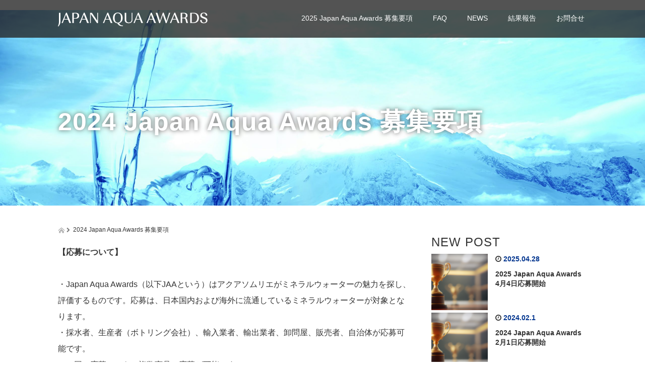

--- FILE ---
content_type: text/html; charset=UTF-8
request_url: https://wp.japanaquaawards.com/2024-japan-aqua-awards/
body_size: 59696
content:
<!DOCTYPE html>
<html lang="ja">
<head>
  <meta charset="UTF-8">
  <meta name="viewport" content="width=device-width">
  <meta http-equiv="X-UA-Compatible" content="IE=edge">
  <meta name="format-detection" content="telephone=no">

  <title>2024 Japan Aqua Awards 募集要項 | Japan Aqua Awards</title>
  <meta name="description" content="【応募について】・Japan Aqua Awards（以下JAAという）はアクアソムリエがミネラルウォーターの魅力を探し、評価するものです。応募は、日本国内および海外に流通しているミネラルウォーターが対象となります。">

  
  <link rel="profile" href="http://gmpg.org/xfn/11">
  <link rel="pingback" href="https://wp.japanaquaawards.com/wp/xmlrpc.php">
	
    <meta name='robots' content='max-image-preview:large' />
<link rel='dns-prefetch' href='//ajax.googleapis.com' />
<link rel="alternate" type="application/rss+xml" title="Japan Aqua Awards &raquo; フィード" href="https://wp.japanaquaawards.com/feed/" />
<link rel="alternate" type="application/rss+xml" title="Japan Aqua Awards &raquo; コメントフィード" href="https://wp.japanaquaawards.com/comments/feed/" />
<link rel="alternate" title="oEmbed (JSON)" type="application/json+oembed" href="https://wp.japanaquaawards.com/wp-json/oembed/1.0/embed?url=https%3A%2F%2Fwp.japanaquaawards.com%2F2024-japan-aqua-awards%2F" />
<link rel="alternate" title="oEmbed (XML)" type="text/xml+oembed" href="https://wp.japanaquaawards.com/wp-json/oembed/1.0/embed?url=https%3A%2F%2Fwp.japanaquaawards.com%2F2024-japan-aqua-awards%2F&#038;format=xml" />
<style id='wp-img-auto-sizes-contain-inline-css' type='text/css'>
img:is([sizes=auto i],[sizes^="auto," i]){contain-intrinsic-size:3000px 1500px}
/*# sourceURL=wp-img-auto-sizes-contain-inline-css */
</style>
<style id='wp-emoji-styles-inline-css' type='text/css'>

	img.wp-smiley, img.emoji {
		display: inline !important;
		border: none !important;
		box-shadow: none !important;
		height: 1em !important;
		width: 1em !important;
		margin: 0 0.07em !important;
		vertical-align: -0.1em !important;
		background: none !important;
		padding: 0 !important;
	}
/*# sourceURL=wp-emoji-styles-inline-css */
</style>
<style id='wp-block-library-inline-css' type='text/css'>
:root{--wp-block-synced-color:#7a00df;--wp-block-synced-color--rgb:122,0,223;--wp-bound-block-color:var(--wp-block-synced-color);--wp-editor-canvas-background:#ddd;--wp-admin-theme-color:#007cba;--wp-admin-theme-color--rgb:0,124,186;--wp-admin-theme-color-darker-10:#006ba1;--wp-admin-theme-color-darker-10--rgb:0,107,160.5;--wp-admin-theme-color-darker-20:#005a87;--wp-admin-theme-color-darker-20--rgb:0,90,135;--wp-admin-border-width-focus:2px}@media (min-resolution:192dpi){:root{--wp-admin-border-width-focus:1.5px}}.wp-element-button{cursor:pointer}:root .has-very-light-gray-background-color{background-color:#eee}:root .has-very-dark-gray-background-color{background-color:#313131}:root .has-very-light-gray-color{color:#eee}:root .has-very-dark-gray-color{color:#313131}:root .has-vivid-green-cyan-to-vivid-cyan-blue-gradient-background{background:linear-gradient(135deg,#00d084,#0693e3)}:root .has-purple-crush-gradient-background{background:linear-gradient(135deg,#34e2e4,#4721fb 50%,#ab1dfe)}:root .has-hazy-dawn-gradient-background{background:linear-gradient(135deg,#faaca8,#dad0ec)}:root .has-subdued-olive-gradient-background{background:linear-gradient(135deg,#fafae1,#67a671)}:root .has-atomic-cream-gradient-background{background:linear-gradient(135deg,#fdd79a,#004a59)}:root .has-nightshade-gradient-background{background:linear-gradient(135deg,#330968,#31cdcf)}:root .has-midnight-gradient-background{background:linear-gradient(135deg,#020381,#2874fc)}:root{--wp--preset--font-size--normal:16px;--wp--preset--font-size--huge:42px}.has-regular-font-size{font-size:1em}.has-larger-font-size{font-size:2.625em}.has-normal-font-size{font-size:var(--wp--preset--font-size--normal)}.has-huge-font-size{font-size:var(--wp--preset--font-size--huge)}.has-text-align-center{text-align:center}.has-text-align-left{text-align:left}.has-text-align-right{text-align:right}.has-fit-text{white-space:nowrap!important}#end-resizable-editor-section{display:none}.aligncenter{clear:both}.items-justified-left{justify-content:flex-start}.items-justified-center{justify-content:center}.items-justified-right{justify-content:flex-end}.items-justified-space-between{justify-content:space-between}.screen-reader-text{border:0;clip-path:inset(50%);height:1px;margin:-1px;overflow:hidden;padding:0;position:absolute;width:1px;word-wrap:normal!important}.screen-reader-text:focus{background-color:#ddd;clip-path:none;color:#444;display:block;font-size:1em;height:auto;left:5px;line-height:normal;padding:15px 23px 14px;text-decoration:none;top:5px;width:auto;z-index:100000}html :where(.has-border-color){border-style:solid}html :where([style*=border-top-color]){border-top-style:solid}html :where([style*=border-right-color]){border-right-style:solid}html :where([style*=border-bottom-color]){border-bottom-style:solid}html :where([style*=border-left-color]){border-left-style:solid}html :where([style*=border-width]){border-style:solid}html :where([style*=border-top-width]){border-top-style:solid}html :where([style*=border-right-width]){border-right-style:solid}html :where([style*=border-bottom-width]){border-bottom-style:solid}html :where([style*=border-left-width]){border-left-style:solid}html :where(img[class*=wp-image-]){height:auto;max-width:100%}:where(figure){margin:0 0 1em}html :where(.is-position-sticky){--wp-admin--admin-bar--position-offset:var(--wp-admin--admin-bar--height,0px)}@media screen and (max-width:600px){html :where(.is-position-sticky){--wp-admin--admin-bar--position-offset:0px}}

/*# sourceURL=wp-block-library-inline-css */
</style><style id='wp-block-button-inline-css' type='text/css'>
.wp-block-button__link{align-content:center;box-sizing:border-box;cursor:pointer;display:inline-block;height:100%;text-align:center;word-break:break-word}.wp-block-button__link.aligncenter{text-align:center}.wp-block-button__link.alignright{text-align:right}:where(.wp-block-button__link){border-radius:9999px;box-shadow:none;padding:calc(.667em + 2px) calc(1.333em + 2px);text-decoration:none}.wp-block-button[style*=text-decoration] .wp-block-button__link{text-decoration:inherit}.wp-block-buttons>.wp-block-button.has-custom-width{max-width:none}.wp-block-buttons>.wp-block-button.has-custom-width .wp-block-button__link{width:100%}.wp-block-buttons>.wp-block-button.has-custom-font-size .wp-block-button__link{font-size:inherit}.wp-block-buttons>.wp-block-button.wp-block-button__width-25{width:calc(25% - var(--wp--style--block-gap, .5em)*.75)}.wp-block-buttons>.wp-block-button.wp-block-button__width-50{width:calc(50% - var(--wp--style--block-gap, .5em)*.5)}.wp-block-buttons>.wp-block-button.wp-block-button__width-75{width:calc(75% - var(--wp--style--block-gap, .5em)*.25)}.wp-block-buttons>.wp-block-button.wp-block-button__width-100{flex-basis:100%;width:100%}.wp-block-buttons.is-vertical>.wp-block-button.wp-block-button__width-25{width:25%}.wp-block-buttons.is-vertical>.wp-block-button.wp-block-button__width-50{width:50%}.wp-block-buttons.is-vertical>.wp-block-button.wp-block-button__width-75{width:75%}.wp-block-button.is-style-squared,.wp-block-button__link.wp-block-button.is-style-squared{border-radius:0}.wp-block-button.no-border-radius,.wp-block-button__link.no-border-radius{border-radius:0!important}:root :where(.wp-block-button .wp-block-button__link.is-style-outline),:root :where(.wp-block-button.is-style-outline>.wp-block-button__link){border:2px solid;padding:.667em 1.333em}:root :where(.wp-block-button .wp-block-button__link.is-style-outline:not(.has-text-color)),:root :where(.wp-block-button.is-style-outline>.wp-block-button__link:not(.has-text-color)){color:currentColor}:root :where(.wp-block-button .wp-block-button__link.is-style-outline:not(.has-background)),:root :where(.wp-block-button.is-style-outline>.wp-block-button__link:not(.has-background)){background-color:initial;background-image:none}
/*# sourceURL=https://wp.japanaquaawards.com/wp/wp-includes/blocks/button/style.min.css */
</style>
<style id='wp-block-list-inline-css' type='text/css'>
ol,ul{box-sizing:border-box}:root :where(.wp-block-list.has-background){padding:1.25em 2.375em}
/*# sourceURL=https://wp.japanaquaawards.com/wp/wp-includes/blocks/list/style.min.css */
</style>
<style id='wp-block-buttons-inline-css' type='text/css'>
.wp-block-buttons{box-sizing:border-box}.wp-block-buttons.is-vertical{flex-direction:column}.wp-block-buttons.is-vertical>.wp-block-button:last-child{margin-bottom:0}.wp-block-buttons>.wp-block-button{display:inline-block;margin:0}.wp-block-buttons.is-content-justification-left{justify-content:flex-start}.wp-block-buttons.is-content-justification-left.is-vertical{align-items:flex-start}.wp-block-buttons.is-content-justification-center{justify-content:center}.wp-block-buttons.is-content-justification-center.is-vertical{align-items:center}.wp-block-buttons.is-content-justification-right{justify-content:flex-end}.wp-block-buttons.is-content-justification-right.is-vertical{align-items:flex-end}.wp-block-buttons.is-content-justification-space-between{justify-content:space-between}.wp-block-buttons.aligncenter{text-align:center}.wp-block-buttons:not(.is-content-justification-space-between,.is-content-justification-right,.is-content-justification-left,.is-content-justification-center) .wp-block-button.aligncenter{margin-left:auto;margin-right:auto;width:100%}.wp-block-buttons[style*=text-decoration] .wp-block-button,.wp-block-buttons[style*=text-decoration] .wp-block-button__link{text-decoration:inherit}.wp-block-buttons.has-custom-font-size .wp-block-button__link{font-size:inherit}.wp-block-buttons .wp-block-button__link{width:100%}.wp-block-button.aligncenter{text-align:center}
/*# sourceURL=https://wp.japanaquaawards.com/wp/wp-includes/blocks/buttons/style.min.css */
</style>
<style id='wp-block-paragraph-inline-css' type='text/css'>
.is-small-text{font-size:.875em}.is-regular-text{font-size:1em}.is-large-text{font-size:2.25em}.is-larger-text{font-size:3em}.has-drop-cap:not(:focus):first-letter{float:left;font-size:8.4em;font-style:normal;font-weight:100;line-height:.68;margin:.05em .1em 0 0;text-transform:uppercase}body.rtl .has-drop-cap:not(:focus):first-letter{float:none;margin-left:.1em}p.has-drop-cap.has-background{overflow:hidden}:root :where(p.has-background){padding:1.25em 2.375em}:where(p.has-text-color:not(.has-link-color)) a{color:inherit}p.has-text-align-left[style*="writing-mode:vertical-lr"],p.has-text-align-right[style*="writing-mode:vertical-rl"]{rotate:180deg}
/*# sourceURL=https://wp.japanaquaawards.com/wp/wp-includes/blocks/paragraph/style.min.css */
</style>
<style id='global-styles-inline-css' type='text/css'>
:root{--wp--preset--aspect-ratio--square: 1;--wp--preset--aspect-ratio--4-3: 4/3;--wp--preset--aspect-ratio--3-4: 3/4;--wp--preset--aspect-ratio--3-2: 3/2;--wp--preset--aspect-ratio--2-3: 2/3;--wp--preset--aspect-ratio--16-9: 16/9;--wp--preset--aspect-ratio--9-16: 9/16;--wp--preset--color--black: #000000;--wp--preset--color--cyan-bluish-gray: #abb8c3;--wp--preset--color--white: #ffffff;--wp--preset--color--pale-pink: #f78da7;--wp--preset--color--vivid-red: #cf2e2e;--wp--preset--color--luminous-vivid-orange: #ff6900;--wp--preset--color--luminous-vivid-amber: #fcb900;--wp--preset--color--light-green-cyan: #7bdcb5;--wp--preset--color--vivid-green-cyan: #00d084;--wp--preset--color--pale-cyan-blue: #8ed1fc;--wp--preset--color--vivid-cyan-blue: #0693e3;--wp--preset--color--vivid-purple: #9b51e0;--wp--preset--gradient--vivid-cyan-blue-to-vivid-purple: linear-gradient(135deg,rgb(6,147,227) 0%,rgb(155,81,224) 100%);--wp--preset--gradient--light-green-cyan-to-vivid-green-cyan: linear-gradient(135deg,rgb(122,220,180) 0%,rgb(0,208,130) 100%);--wp--preset--gradient--luminous-vivid-amber-to-luminous-vivid-orange: linear-gradient(135deg,rgb(252,185,0) 0%,rgb(255,105,0) 100%);--wp--preset--gradient--luminous-vivid-orange-to-vivid-red: linear-gradient(135deg,rgb(255,105,0) 0%,rgb(207,46,46) 100%);--wp--preset--gradient--very-light-gray-to-cyan-bluish-gray: linear-gradient(135deg,rgb(238,238,238) 0%,rgb(169,184,195) 100%);--wp--preset--gradient--cool-to-warm-spectrum: linear-gradient(135deg,rgb(74,234,220) 0%,rgb(151,120,209) 20%,rgb(207,42,186) 40%,rgb(238,44,130) 60%,rgb(251,105,98) 80%,rgb(254,248,76) 100%);--wp--preset--gradient--blush-light-purple: linear-gradient(135deg,rgb(255,206,236) 0%,rgb(152,150,240) 100%);--wp--preset--gradient--blush-bordeaux: linear-gradient(135deg,rgb(254,205,165) 0%,rgb(254,45,45) 50%,rgb(107,0,62) 100%);--wp--preset--gradient--luminous-dusk: linear-gradient(135deg,rgb(255,203,112) 0%,rgb(199,81,192) 50%,rgb(65,88,208) 100%);--wp--preset--gradient--pale-ocean: linear-gradient(135deg,rgb(255,245,203) 0%,rgb(182,227,212) 50%,rgb(51,167,181) 100%);--wp--preset--gradient--electric-grass: linear-gradient(135deg,rgb(202,248,128) 0%,rgb(113,206,126) 100%);--wp--preset--gradient--midnight: linear-gradient(135deg,rgb(2,3,129) 0%,rgb(40,116,252) 100%);--wp--preset--font-size--small: 13px;--wp--preset--font-size--medium: 20px;--wp--preset--font-size--large: 36px;--wp--preset--font-size--x-large: 42px;--wp--preset--spacing--20: 0.44rem;--wp--preset--spacing--30: 0.67rem;--wp--preset--spacing--40: 1rem;--wp--preset--spacing--50: 1.5rem;--wp--preset--spacing--60: 2.25rem;--wp--preset--spacing--70: 3.38rem;--wp--preset--spacing--80: 5.06rem;--wp--preset--shadow--natural: 6px 6px 9px rgba(0, 0, 0, 0.2);--wp--preset--shadow--deep: 12px 12px 50px rgba(0, 0, 0, 0.4);--wp--preset--shadow--sharp: 6px 6px 0px rgba(0, 0, 0, 0.2);--wp--preset--shadow--outlined: 6px 6px 0px -3px rgb(255, 255, 255), 6px 6px rgb(0, 0, 0);--wp--preset--shadow--crisp: 6px 6px 0px rgb(0, 0, 0);}:where(.is-layout-flex){gap: 0.5em;}:where(.is-layout-grid){gap: 0.5em;}body .is-layout-flex{display: flex;}.is-layout-flex{flex-wrap: wrap;align-items: center;}.is-layout-flex > :is(*, div){margin: 0;}body .is-layout-grid{display: grid;}.is-layout-grid > :is(*, div){margin: 0;}:where(.wp-block-columns.is-layout-flex){gap: 2em;}:where(.wp-block-columns.is-layout-grid){gap: 2em;}:where(.wp-block-post-template.is-layout-flex){gap: 1.25em;}:where(.wp-block-post-template.is-layout-grid){gap: 1.25em;}.has-black-color{color: var(--wp--preset--color--black) !important;}.has-cyan-bluish-gray-color{color: var(--wp--preset--color--cyan-bluish-gray) !important;}.has-white-color{color: var(--wp--preset--color--white) !important;}.has-pale-pink-color{color: var(--wp--preset--color--pale-pink) !important;}.has-vivid-red-color{color: var(--wp--preset--color--vivid-red) !important;}.has-luminous-vivid-orange-color{color: var(--wp--preset--color--luminous-vivid-orange) !important;}.has-luminous-vivid-amber-color{color: var(--wp--preset--color--luminous-vivid-amber) !important;}.has-light-green-cyan-color{color: var(--wp--preset--color--light-green-cyan) !important;}.has-vivid-green-cyan-color{color: var(--wp--preset--color--vivid-green-cyan) !important;}.has-pale-cyan-blue-color{color: var(--wp--preset--color--pale-cyan-blue) !important;}.has-vivid-cyan-blue-color{color: var(--wp--preset--color--vivid-cyan-blue) !important;}.has-vivid-purple-color{color: var(--wp--preset--color--vivid-purple) !important;}.has-black-background-color{background-color: var(--wp--preset--color--black) !important;}.has-cyan-bluish-gray-background-color{background-color: var(--wp--preset--color--cyan-bluish-gray) !important;}.has-white-background-color{background-color: var(--wp--preset--color--white) !important;}.has-pale-pink-background-color{background-color: var(--wp--preset--color--pale-pink) !important;}.has-vivid-red-background-color{background-color: var(--wp--preset--color--vivid-red) !important;}.has-luminous-vivid-orange-background-color{background-color: var(--wp--preset--color--luminous-vivid-orange) !important;}.has-luminous-vivid-amber-background-color{background-color: var(--wp--preset--color--luminous-vivid-amber) !important;}.has-light-green-cyan-background-color{background-color: var(--wp--preset--color--light-green-cyan) !important;}.has-vivid-green-cyan-background-color{background-color: var(--wp--preset--color--vivid-green-cyan) !important;}.has-pale-cyan-blue-background-color{background-color: var(--wp--preset--color--pale-cyan-blue) !important;}.has-vivid-cyan-blue-background-color{background-color: var(--wp--preset--color--vivid-cyan-blue) !important;}.has-vivid-purple-background-color{background-color: var(--wp--preset--color--vivid-purple) !important;}.has-black-border-color{border-color: var(--wp--preset--color--black) !important;}.has-cyan-bluish-gray-border-color{border-color: var(--wp--preset--color--cyan-bluish-gray) !important;}.has-white-border-color{border-color: var(--wp--preset--color--white) !important;}.has-pale-pink-border-color{border-color: var(--wp--preset--color--pale-pink) !important;}.has-vivid-red-border-color{border-color: var(--wp--preset--color--vivid-red) !important;}.has-luminous-vivid-orange-border-color{border-color: var(--wp--preset--color--luminous-vivid-orange) !important;}.has-luminous-vivid-amber-border-color{border-color: var(--wp--preset--color--luminous-vivid-amber) !important;}.has-light-green-cyan-border-color{border-color: var(--wp--preset--color--light-green-cyan) !important;}.has-vivid-green-cyan-border-color{border-color: var(--wp--preset--color--vivid-green-cyan) !important;}.has-pale-cyan-blue-border-color{border-color: var(--wp--preset--color--pale-cyan-blue) !important;}.has-vivid-cyan-blue-border-color{border-color: var(--wp--preset--color--vivid-cyan-blue) !important;}.has-vivid-purple-border-color{border-color: var(--wp--preset--color--vivid-purple) !important;}.has-vivid-cyan-blue-to-vivid-purple-gradient-background{background: var(--wp--preset--gradient--vivid-cyan-blue-to-vivid-purple) !important;}.has-light-green-cyan-to-vivid-green-cyan-gradient-background{background: var(--wp--preset--gradient--light-green-cyan-to-vivid-green-cyan) !important;}.has-luminous-vivid-amber-to-luminous-vivid-orange-gradient-background{background: var(--wp--preset--gradient--luminous-vivid-amber-to-luminous-vivid-orange) !important;}.has-luminous-vivid-orange-to-vivid-red-gradient-background{background: var(--wp--preset--gradient--luminous-vivid-orange-to-vivid-red) !important;}.has-very-light-gray-to-cyan-bluish-gray-gradient-background{background: var(--wp--preset--gradient--very-light-gray-to-cyan-bluish-gray) !important;}.has-cool-to-warm-spectrum-gradient-background{background: var(--wp--preset--gradient--cool-to-warm-spectrum) !important;}.has-blush-light-purple-gradient-background{background: var(--wp--preset--gradient--blush-light-purple) !important;}.has-blush-bordeaux-gradient-background{background: var(--wp--preset--gradient--blush-bordeaux) !important;}.has-luminous-dusk-gradient-background{background: var(--wp--preset--gradient--luminous-dusk) !important;}.has-pale-ocean-gradient-background{background: var(--wp--preset--gradient--pale-ocean) !important;}.has-electric-grass-gradient-background{background: var(--wp--preset--gradient--electric-grass) !important;}.has-midnight-gradient-background{background: var(--wp--preset--gradient--midnight) !important;}.has-small-font-size{font-size: var(--wp--preset--font-size--small) !important;}.has-medium-font-size{font-size: var(--wp--preset--font-size--medium) !important;}.has-large-font-size{font-size: var(--wp--preset--font-size--large) !important;}.has-x-large-font-size{font-size: var(--wp--preset--font-size--x-large) !important;}
/*# sourceURL=global-styles-inline-css */
</style>
<style id='core-block-supports-inline-css' type='text/css'>
.wp-container-core-buttons-is-layout-16018d1d{justify-content:center;}
/*# sourceURL=core-block-supports-inline-css */
</style>

<style id='classic-theme-styles-inline-css' type='text/css'>
/*! This file is auto-generated */
.wp-block-button__link{color:#fff;background-color:#32373c;border-radius:9999px;box-shadow:none;text-decoration:none;padding:calc(.667em + 2px) calc(1.333em + 2px);font-size:1.125em}.wp-block-file__button{background:#32373c;color:#fff;text-decoration:none}
/*# sourceURL=/wp-includes/css/classic-themes.min.css */
</style>
<link rel='stylesheet' id='_tk-bootstrap-wp-css' href='https://wp.japanaquaawards.com/wp/wp-content/themes/amore_tcd028/includes/css/bootstrap-wp.css?ver=4.2.3' type='text/css' media='all' />
<link rel='stylesheet' id='_tk-bootstrap-css' href='https://wp.japanaquaawards.com/wp/wp-content/themes/amore_tcd028/includes/resources/bootstrap/css/bootstrap.min.css?ver=4.2.3' type='text/css' media='all' />
<link rel='stylesheet' id='_tk-font-awesome-css' href='https://wp.japanaquaawards.com/wp/wp-content/themes/amore_tcd028/includes/css/font-awesome.min.css?ver=4.1.0' type='text/css' media='all' />
<link rel='stylesheet' id='_tk-style-css' href='https://wp.japanaquaawards.com/wp/wp-content/themes/amore_tcd028/style.css?ver=4.2.3' type='text/css' media='all' />
<script type="text/javascript" src="https://ajax.googleapis.com/ajax/libs/jquery/1.11.3/jquery.min.js?ver=6.9" id="jquery-js"></script>
<script type="text/javascript" src="https://wp.japanaquaawards.com/wp/wp-content/themes/amore_tcd028/includes/resources/bootstrap/js/bootstrap.js?ver=6.9" id="_tk-bootstrapjs-js"></script>
<script type="text/javascript" src="https://wp.japanaquaawards.com/wp/wp-content/themes/amore_tcd028/includes/js/bootstrap-wp.js?ver=6.9" id="_tk-bootstrapwp-js"></script>
<link rel="https://api.w.org/" href="https://wp.japanaquaawards.com/wp-json/" /><link rel="alternate" title="JSON" type="application/json" href="https://wp.japanaquaawards.com/wp-json/wp/v2/pages/63" /><link rel="canonical" href="https://wp.japanaquaawards.com/2024-japan-aqua-awards/" />
<link rel='shortlink' href='https://wp.japanaquaawards.com/?p=63' />
<link rel="icon" href="https://wp.japanaquaawards.com/wp/wp-content/uploads/2024/02/cropped-favicon-32x32.png" sizes="32x32" />
<link rel="icon" href="https://wp.japanaquaawards.com/wp/wp-content/uploads/2024/02/cropped-favicon-192x192.png" sizes="192x192" />
<link rel="apple-touch-icon" href="https://wp.japanaquaawards.com/wp/wp-content/uploads/2024/02/cropped-favicon-180x180.png" />
<meta name="msapplication-TileImage" content="https://wp.japanaquaawards.com/wp/wp-content/uploads/2024/02/cropped-favicon-270x270.png" />
  
  <link rel="stylesheet" media="screen and (max-width:771px)" href="https://wp.japanaquaawards.com/wp/wp-content/themes/amore_tcd028/footer-bar/footer-bar.css?ver=4.2.3">

  <script type="text/javascript" src="https://wp.japanaquaawards.com/wp/wp-content/themes/amore_tcd028/js/jquery.elevatezoom.js"></script>
  <script type="text/javascript" src="https://wp.japanaquaawards.com/wp/wp-content/themes/amore_tcd028/parallax.js"></script>
  <script type="text/javascript" src="https://wp.japanaquaawards.com/wp/wp-content/themes/amore_tcd028/js/jscript.js"></script>
   

  <script type="text/javascript">
    jQuery(function() {
      jQuery(".zoom").elevateZoom({
        zoomType : "inner",
        zoomWindowFadeIn: 500,
        zoomWindowFadeOut: 500,
        easing : true
      });
    });
  </script>

  <script type="text/javascript" src="https://wp.japanaquaawards.com/wp/wp-content/themes/amore_tcd028/js/syncertel.js"></script>

  <link rel="stylesheet" media="screen and (max-width:991px)" href="https://wp.japanaquaawards.com/wp/wp-content/themes/amore_tcd028/responsive.css?ver=4.2.3">
  <link rel="stylesheet" href="//maxcdn.bootstrapcdn.com/font-awesome/4.3.0/css/font-awesome.min.css">
  <link rel="stylesheet" href="https://wp.japanaquaawards.com/wp/wp-content/themes/amore_tcd028/amore.css?ver=4.2.3" type="text/css" />
  <link rel="stylesheet" href="https://wp.japanaquaawards.com/wp/wp-content/themes/amore_tcd028/comment-style.css?ver=4.2.3" type="text/css" />
  <style type="text/css">
          .site-navigation{position:fixed;}
    
  .fa, .wp-icon a:before {display:inline-block;font:normal normal normal 14px/1 FontAwesome;font-size:inherit;text-rendering:auto;-webkit-font-smoothing:antialiased;-moz-osx-font-smoothing:grayscale;transform:translate(0, 0)}
  .fa-phone:before, .wp-icon.wp-fa-phone a:before {content:"\f095"; margin-right:5px;}

  body { font-size:14px; }
  a {color: #053790;}
  a:hover, #bread_crumb li.home a:hover:before {color: #0961FF;}
  #global_menu ul ul li a{background:#053790;}
  #global_menu ul ul li a:hover{background:#0961FF;}
  #previous_next_post a:hover{
    background: #0961FF;
  }
  .social-icon:hover{
    background-color: #053790 !important;
  }
  .up-arrow:hover{
    background-color: #053790 !important;
  }

  .menu-item:hover *:not(.dropdown-menu *){
    color: #053790 !important;
  }
  .menu-item a:hover {
    color: #053790 !important;
  }
  .button a, .pager li > a, .pager li > span{
    background-color: #0961FF;
  }
  .dropdown-menu .menu-item > a:hover, .button a:hover, .pager li > a:hover{
    background-color: #053790 !important;
  }
  .button-green a{
    background-color: #053790;
  }
  .button-green a:hover{
    background-color: #053790;
  }
  .timestamp{
    color: #053790;
  }
  .blog-list-timestamp{
    color: #053790;
  }
  .footer_main, .scrolltotop{
    background-color: #032561;
  }
  .scrolltotop_arrow a:hover{
    color: #053790;
  }

  .first-h1{
    color: #FFFFFF;
    text-shadow: 0px 0px 5px #000000 !important;
  }
  .second-body, .second-body{
    color: #333333;
  }
  .top-headline.third_headline{
      color: #FFFFFF;
      text-shadow: 0px 0px 10px #000000;
  }
  .top-headline.fourth_headline{
      color: #FFFFFF;
      text-shadow: 0px 0px 10px #666666;
  }
  .top-headline.fifth_headline{
      color: #FFFFFF;
      text-shadow: 0px 0px 10px #666666;
  }

  .top-headline{
      color: #FFFFFF;
      text-shadow: 0px 0px 10px #666666;
  }

  .thumb:hover:after{
      box-shadow: inset 0 0 0 7px #053790;
  }


    p { word-wrap:break-word; }
  
  
  

</style>


</head>

<body class="wp-singular page-template-default page page-id-63 wp-theme-amore_tcd028">
  
  <div id="verytop"></div>
  <nav id="header" class="site-navigation">
      <div class="container">
      <div class="row">
        <div class="site-navigation-inner col-xs-120 no-padding" style="padding:0px">
          <div class="navbar navbar-default">
            <div class="navbar-header">
              <div id="logo-area">
                <div id='logo_image'>
<h1 id="logo" style="top:19px; left:0px;"><a href=" https://wp.japanaquaawards.com/" title="Japan Aqua Awards" data-label="Japan Aqua Awards"><img class="h_logo" src="https://wp.japanaquaawards.com/wp/wp-content/uploads/tcd-w/logo.png?1768822525" alt="Japan Aqua Awards" title="Japan Aqua Awards" /></a></h1>
</div>
                              </div>

            </div>

            <!-- The WordPress Menu goes here -->
            <div class="pull-right right-menu">
                                              <div class="collapse navbar-collapse"><ul id="main-menu" class="nav navbar-nav"><li id="menu-item-102" class="menu-item menu-item-type-post_type menu-item-object-page menu-item-102"><a title="2025 Japan Aqua Awards 募集要項" href="https://wp.japanaquaawards.com/2025-japan-aqua-awards/">2025 Japan Aqua Awards 募集要項</a></li>
<li id="menu-item-22" class="menu-item menu-item-type-post_type menu-item-object-page menu-item-22"><a title="FAQ" href="https://wp.japanaquaawards.com/faq/">FAQ</a></li>
<li id="menu-item-13" class="menu-item menu-item-type-taxonomy menu-item-object-category menu-item-13"><a title="NEWS" href="https://wp.japanaquaawards.com/category/news/">NEWS</a></li>
<li id="menu-item-40" class="menu-item menu-item-type-post_type menu-item-object-page menu-item-40"><a title="結果報告" href="https://wp.japanaquaawards.com/result/">結果報告</a></li>
<li id="menu-item-75" class="menu-item menu-item-type-custom menu-item-object-custom menu-item-75"><a title="お問合せ" href="https://forms.gle/PWbZdk1cbvwMeBwi8">お問合せ</a></li>
</ul></div>                                                                <a href="#" class="menu_button"></a>
                 <div id="global_menu" class="clearfix">
                  <ul id="menu-%e3%83%a1%e3%83%8b%e3%83%a5%e3%83%bc01" class="menu"><li class="menu-item menu-item-type-post_type menu-item-object-page menu-item-102"><a href="https://wp.japanaquaawards.com/2025-japan-aqua-awards/">2025 Japan Aqua Awards 募集要項</a></li>
<li class="menu-item menu-item-type-post_type menu-item-object-page menu-item-22"><a href="https://wp.japanaquaawards.com/faq/">FAQ</a></li>
<li class="menu-item menu-item-type-taxonomy menu-item-object-category menu-item-13"><a href="https://wp.japanaquaawards.com/category/news/">NEWS</a></li>
<li class="menu-item menu-item-type-post_type menu-item-object-page menu-item-40"><a href="https://wp.japanaquaawards.com/result/">結果報告</a></li>
<li class="menu-item menu-item-type-custom menu-item-object-custom menu-item-75"><a href="https://forms.gle/PWbZdk1cbvwMeBwi8">お問合せ</a></li>
</ul>                 </div>
                                           </div>

          </div><!-- .navbar -->
        </div>
      </div>
    </div><!-- .container -->
  </nav><!-- .site-navigation -->

<div class="main-content">
  
  <div class="amore-divider romaji" data-parallax="scroll" data-image-src="https://wp.japanaquaawards.com/wp/wp-content/uploads/2023/06/shutterstock_585748547-scaled.jpg">
    <div class="container">
      <div class="row">
        <div class="col-xs-120 no-padding">
          <h2 class="top-headline" style="margin-top: 50px; margin-bottom: -20px;">2024 Japan Aqua Awards 募集要項</h2>
        </div>
      </div>
    </div>
  </div>

  <div class="container amore-inner-container" style="margin-bottom:120px">
    <div class="row">
      
      <div class="col-sm-80 col-xs-120 no-padding single-page">
                      <header class="breadcrumb mb20">
              <a href="https://wp.japanaquaawards.com/"><span><img src="https://wp.japanaquaawards.com/wp/wp-content/themes/amore_tcd028/images/home.png" class="breadcrumb-home"></span></a>
              <span class="fa fa-chevron-right text-muted" style="font-size:10px">&nbsp;</span>
              <span>2024 Japan Aqua Awards 募集要項</span>
            </header><!-- .entry-header -->
                    <div class="row article" style="margin:auto 0;">
<p><strong>【応募について】</strong></p>



<p>・Japan Aqua Awards（以下JAAという）はアクアソムリエがミネラルウォーターの魅力を探し、評価するものです。応募は、日本国内および海外に流通しているミネラルウォーターが対象となります。<br>・採水者、生産者（ボトリング会社）、輸入業者、輸出業者、卸問屋、販売者、自治体が応募可能です。<br>・一回の応募につき、複数商品の応募が可能です。<br>・2023年より機能水部門、ウォーターサーバー部門を新たに設けております。</p>



<p>ここでの機能水とは「天然水」ではなく、「天然水や水道水などに付加価値をつけた水」と定義いたします。</p>



<p>機能水部門では、味覚や水質の評価のみを行います。特殊な水の製造工程や身体への機能や効果効能などの評価は行いませんので、その点をご留意ください。</p>



<p><a href="https://wp.japanaquaawards.com/wp/wp-content/uploads/2024/05/JAA2024-Englishv2.pdf" target="_blank" rel="noreferrer noopener">Click here for PDF file in English</a></p>



<p><strong>【応募条件】</strong></p>



<p>・応募商品ごとにエントリーフォーム、必要書類、およびサンプルを提出していただきます。<br>・エントリーフォームは、エクセルファイルにご記入の上、Eメールで送信してください。<br>・必要書類は、エントリーフォームと一緒にメールに添付して提出するか、もしくは郵送でお送りください。<br>・応募商品審査にあたって追加資料（紙媒体の資料、3 分以内の動画など）も受付いたします。<br>・追加資料はメールで提出するか、郵送でお送りください。</p>



<div class="wp-block-buttons is-content-justification-center is-layout-flex wp-container-core-buttons-is-layout-16018d1d wp-block-buttons-is-layout-flex">
<div class="wp-block-button"><a class="wp-block-button__link has-text-align-center wp-element-button" href="https://drive.google.com/drive/folders/1DI8BNReqsg8sE12ABNGBt5MK9_0JHqSG?usp=sharing" target="_blank" rel="noreferrer noopener">エントリーフォーム（Entry Form）はこちら</a></div>
</div>



<p><strong>【必要書類】</strong></p>



<p>　◆国内</p>



<ul class="wp-block-list">
<li>原水の検査結果（国産の場合は食品衛生法の水質検査結果26項目）</li>



<li>製造フローチャート</li>



<li>商品の成分規格
<ul class="wp-block-list">
<li>殺菌・除菌なしの場合、15項目</li>



<li>殺菌・除菌ありの場合、44項目</li>
</ul>
</li>



<li>栄養分析表（TDS, カルシウム、マグネシウム、ナトリウム、カリウム、その他のミネラル成分など）</li>



<li>採水地・工場周辺の写真</li>
</ul>



<p>◆海外</p>



<ul class="wp-block-list">
<li>原水の検査結果</li>



<li>製造フローチャート</li>



<li>商品の検査結果</li>



<li>栄養成分表</li>



<li>採水地・工場周辺の写真</li>
</ul>



<p><strong>【サンプル必要個数】</strong></p>



<p>ボトルウォーターは各商品 24個　(予備審査で20 名以上の審査員による評価が行われるため、規定数のサンプルが必要となります)<br>＊サイズを問わず24個とさせていただきます。<br>＊ウォーターサーバー部門はパック2個もしくはボトル2本（各10L以上のサイズ×２個）<br>＊サンプルの送料は全て送り主負担とさせていただきます。<br>＊サンプルは(社)日本アクアソムリエ協会へご送付願います。</p>



<p><strong>【応募期間】</strong></p>



<p><strong>2024年2月1日（木）～ 2024年4月25日（木）</strong><br>サンプル到着期日　<strong>2024年4月26日（金）</strong></p>



<p><strong>【審査料】</strong></p>



<p>予備審査料： 部門共通　70,000円（税込）</p>



<p>本審査料：　<br>ボトルウォーター（天然水）部門　　180,000円（税込）</p>



<p>機能水部門　　　　　　　　　　　　180,000円（税込）</p>



<p>ウォーターサーバー部門　　　　　　180.000円（税込）</p>



<p>※ウォーターサーバー部門では個別の梱包・配送が必要な場合、別途30,000円(税込）が必要となります。<br>・申込書受付次第、順次書類審査を行います → 申込後 5 営業日以内にご入金願います。<br>＊ご入金後、応募を取りやめることになった場合でも、返金はできませんので予めご了承ください。<br>＊本審査終了後、受賞ラベルを利用される場合は、3年までは無料です。3年経過後に利用される場合は、1件当たり、ライセンス料（3年間）として10万円（税込）が別途かかります。受賞ラベルの使用範囲；商品、梱包資材、HP、カタログ、POP。その他の用途に関してはご相談ください。</p>



<p><strong>【振込先】</strong><br>三菱UFJ銀行(0005)　広尾支店(047)<br>普通　0046743<br>一般社団法人　日本アクアソムリエ協会</p>



<p><strong>【予備審査の方法】</strong><br>・審査は、以下の通りに行われます。<br>1. 書類審査<br>2. アクアソムリエによる官能審査<br>3.（社）日本アクアソムリエ協会内の審査委員による審査</p>



<p><strong>【予備審査】</strong><br><strong>2024年5月31日（金）</strong>に結果通知いたします。<br>・審査結果に対する異議申し立ては受け付けません。<br>・応募者の方は、予備審査結果を公表することはできません。<br>　（本審査結果は公表可能です）</p>



<p><strong>【本審査の方法】</strong><br>・審査は、以下の通りに行われます。<br>1. 書類審査<br>2. アクアソムリエによる官能審査<br>3.（社）日本アクアソムリエ協会内の本審査委員会による審査</p>



<p><strong>【本審査】</strong><br>・<strong>2024年6月26日（水）</strong>に結果発表いたします。<br>・本章を受賞後、受賞商品はプレスリリースにて発表されます。<br>・受賞商品は、（社）日本アクアソムリエ協会ホームページに掲載、および当協会のメールマガジンにて無料告知いたします。<br>・審査結果に対する異議申し立ては受け付けません。</p>



<p><strong>【賞について】</strong><br>各賞には、認定証および受賞ラベルの公式画像データが授与されます。<br>－プラチナ (最優秀賞)<br>－ゴールド（金賞）<br>－シルバー（銀賞）</p>



<p>また、ご希望があれば、受賞の認定プレートを有料で作成いたします。<br>認定プレート作成　11,000円（税込）※送料は別途かかります。</p>



<p><strong>【本賞の活用】</strong><br>・受賞ラベルの公式画像データ使用可能期間は、受賞日より3年間です。<br>・（社）日本アクアソムリエ協会は、ライセンス許諾契約書に署名していただくことにより、応募者に対して本賞の商標に関する使用権を与えます。<br>・全受賞商品に対して、応募者は（社）日本アクアソムリエ協会によって発行された「プラチナ」「ゴールド」「シルバー」の受賞ラベル（受賞年、ランクが表示）の公式画像データが授与されます。受賞ラベルは商品の宣伝広告にご利用いただけます。<br>・受賞ラベルは受賞商品に対する宣伝のみに使用することができます。<br>・受賞ラベルは受賞者により一切修正することができません。<br>・（社）日本アクアソムリエ協会は、製造物責任に関する請求に関して、いかなる責任も負わないものとします。<br>・本賞に起因して生じる直接的・間接的な損害、また収益の損失について、（社）日本アクアソムリエ協会はいかなる場合も責任を負いません。<br>・機能水部門については、特殊な水の製造工程や身体への機能や効果効能などの評価は行いませんので、受賞された際にもその点は誤解のないご紹介にしていただけますようご配慮をお願い致します。</p>



<div class="wp-block-buttons is-content-justification-center is-layout-flex wp-container-core-buttons-is-layout-16018d1d wp-block-buttons-is-layout-flex">
<div class="wp-block-button"><a class="wp-block-button__link wp-element-button" href="https://drive.google.com/drive/folders/1DI8BNReqsg8sE12ABNGBt5MK9_0JHqSG?usp=sharing" target="_blank" rel="noreferrer noopener">エントリーフォーム（Entry Form）はこちら</a></div>
</div>



<p><strong>【秘密保持】</strong><br>・（社）日本アクアソムリエ協会は、賞を授与するまでの全ての応募商品の機密性の保持に努め、受賞されなかった商品または応募者に関する如何なる情報も開示しません。</p>



<p><strong>【その他】</strong><br>・Japan Aqua Awardsの応募者、応募者の代表者、責任者、実質的に応募者の経営権を有するものについて、下記各号の一に該当する場合には、（社）日本アクアソムリエ協会は、審査の中止及び受賞取り消しをすることができるものとします。<br>　（1）法令又は本規定に違反した場合<br>　（2）不正行為があった場合<br>　（3）応募に際して提供した情報が虚偽であると（社）日本アクアソムリエ協会が判断した場合<br>　（4）暴力団、暴力団員、暴力団準構成員、暴力団関係企業、総会屋、社会的運動標ぼうゴロ、政治活動標ぼうゴロ、特殊知能暴力集団等、暴力、威力と詐欺的手法を駆使して経済的利益を追求する集団又は個人等の反社会的勢力（以下「反社会的勢力」という。）である場合、又は反社会的勢力であった場合<br>　（5）自ら又は第三者を利用して、（社）日本アクアソムリエ協会の業務を妨害した場合、又は妨害するおそれのある行為をした場合</p>



<p>・変更後の商品が受賞商品とは異なるとみなされた場合、変更後の商品は受賞賞品とは扱いません。<br>・受賞商品について、商品名、成分、製法、その他大幅な変更があった場合は、応募者は直ちに（社）日本アクアソムリエ協会へ書面でご通知ください。<br>・受賞３年以内に容器に変更があった場合、受賞メダルをそのまま使用していただくことはできません。使用される場合には、再度エントリーしていただく必要があります。ただし、３年以内に再エントリーされた場合には予備審査料は無料とさせていただきます。<br>・（社）日本アクアソムリエ協会は、事前に通知することなく、本規定の全部又は一部を任意に変更でき、また本規定を補充する規約・特約（同規約・特約も本規定の一部を構成します）を新たに定めることができるものとします。規定の変更・追加は、（社）日本アクアソムリエ協会のＨＰに掲載した時点から効力を発するものとします。 ・Japan Aqua Awards に関して生じた一切の紛争に関しては、横浜地方裁判所を専属的合意管轄裁判所とします。</p>



<p><a href="https://wp.japanaquaawards.com/wp/wp-content/uploads/2024/05/JAA2024-Englishv2.pdf" target="_blank" rel="noreferrer noopener">Click here for PDF file in English</a></p>



<p></p>
</div>
      </div>

      <div class="col-sm-37 col-xs-120 col-sm-offset-3 no-right-padding">
        
				<div class="sidebar-padder">

																									<h3 class="romaji">NEW POST</h3>
														<div class="row" style='margin-bottom:40px'>
																	<div class="col-xs-120"><div class="row"><a style="color:inherit; text-decoration:none" href="https://wp.japanaquaawards.com/uncategorized/2025-japan-aqua-awards-4%e6%9c%884%e6%97%a5%e5%bf%9c%e5%8b%9f%e9%96%8b%e5%a7%8b/">
  <article id="post-103" class="post-103 post type-post status-publish format-standard has-post-thumbnail hentry category-uncategorized">
    <div class='col-xs-45' style='padding-right:0px'><a href="https://wp.japanaquaawards.com/uncategorized/2025-japan-aqua-awards-4%e6%9c%884%e6%97%a5%e5%bf%9c%e5%8b%9f%e9%96%8b%e5%a7%8b/"><div class="thumb"><img width="120" height="120" src="https://wp.japanaquaawards.com/wp/wp-content/uploads/2023/05/001-120x120.png" class="attachment-size3 size-size3 wp-post-image" alt="" decoding="async" srcset="https://wp.japanaquaawards.com/wp/wp-content/uploads/2023/05/001-120x120.png 120w, https://wp.japanaquaawards.com/wp/wp-content/uploads/2023/05/001-150x150.png 150w, https://wp.japanaquaawards.com/wp/wp-content/uploads/2023/05/001-76x76.png 76w" sizes="(max-width: 120px) 100vw, 120px" /></div></a></div><div class='col-xs-75'><span class='fa fa-clock-o'></span><span class='timestamp romaji'>&nbsp;2025.04.28</span>　<h4 class='underline-hover' style='display:block; margin-bottom:10px; margin-top:10px'><a class='content_links' href='https://wp.japanaquaawards.com/uncategorized/2025-japan-aqua-awards-4%e6%9c%884%e6%97%a5%e5%bf%9c%e5%8b%9f%e9%96%8b%e5%a7%8b/'>2025 Japan Aqua Awards 4月4日応募開始</a></h4></div>  </article><!-- #post-## -->
</a></div></div>
																	<div class="col-xs-120"><div class="row"><a style="color:inherit; text-decoration:none" href="https://wp.japanaquaawards.com/uncategorized/2024-japan-aqua-awards-1%e6%9c%8815%e6%97%a5%e5%bf%9c%e5%8b%9f%e9%96%8b%e5%a7%8b/">
  <article id="post-68" class="post-68 post type-post status-publish format-standard has-post-thumbnail hentry category-uncategorized">
    <div class='col-xs-45' style='padding-right:0px'><a href="https://wp.japanaquaawards.com/uncategorized/2024-japan-aqua-awards-1%e6%9c%8815%e6%97%a5%e5%bf%9c%e5%8b%9f%e9%96%8b%e5%a7%8b/"><div class="thumb"><img width="120" height="120" src="https://wp.japanaquaawards.com/wp/wp-content/uploads/2023/05/001-120x120.png" class="attachment-size3 size-size3 wp-post-image" alt="" decoding="async" srcset="https://wp.japanaquaawards.com/wp/wp-content/uploads/2023/05/001-120x120.png 120w, https://wp.japanaquaawards.com/wp/wp-content/uploads/2023/05/001-150x150.png 150w, https://wp.japanaquaawards.com/wp/wp-content/uploads/2023/05/001-76x76.png 76w" sizes="(max-width: 120px) 100vw, 120px" /></div></a></div><div class='col-xs-75'><span class='fa fa-clock-o'></span><span class='timestamp romaji'>&nbsp;2024.02.1</span>　<h4 class='underline-hover' style='display:block; margin-bottom:10px; margin-top:10px'><a class='content_links' href='https://wp.japanaquaawards.com/uncategorized/2024-japan-aqua-awards-1%e6%9c%8815%e6%97%a5%e5%bf%9c%e5%8b%9f%e9%96%8b%e5%a7%8b/'>2024 Japan Aqua Awards 2月1日応募開始</a></h4></div>  </article><!-- #post-## -->
</a></div></div>
																	<div class="col-xs-120"><div class="row"><a style="color:inherit; text-decoration:none" href="https://wp.japanaquaawards.com/news/2023-05-05/">
  <article id="post-16" class="post-16 post type-post status-publish format-standard has-post-thumbnail hentry category-news">
    <div class='col-xs-45' style='padding-right:0px'><a href="https://wp.japanaquaawards.com/news/2023-05-05/"><div class="thumb"><img width="120" height="120" src="https://wp.japanaquaawards.com/wp/wp-content/uploads/2023/05/001-120x120.png" class="attachment-size3 size-size3 wp-post-image" alt="" decoding="async" srcset="https://wp.japanaquaawards.com/wp/wp-content/uploads/2023/05/001-120x120.png 120w, https://wp.japanaquaawards.com/wp/wp-content/uploads/2023/05/001-150x150.png 150w, https://wp.japanaquaawards.com/wp/wp-content/uploads/2023/05/001-76x76.png 76w" sizes="(max-width: 120px) 100vw, 120px" /></div></a></div><div class='col-xs-75'><span class='fa fa-clock-o'></span><span class='timestamp romaji'>&nbsp;2023.05.5</span>　<h4 class='underline-hover' style='display:block; margin-bottom:10px; margin-top:10px'><a class='content_links' href='https://wp.japanaquaawards.com/news/2023-05-05/'>2023 Japan Aqua Awards 6月5日応募開始</a></h4></div>  </article><!-- #post-## -->
</a></div></div>
															</div>

							<h3 class="romaji">CATEGORY</h3>
					        <ul class="categories">
			    		    	<li class="categories">カテゴリー<ul>	<li class="cat-item cat-item-6"><a href="https://wp.japanaquaawards.com/category/news/">NEWS</a>
</li>
	<li class="cat-item cat-item-1"><a href="https://wp.japanaquaawards.com/category/uncategorized/">未分類</a>
</li>
</ul></li>			        		</ul>

							<select class="form-control" name="archive-dropdown" onchange="document.location.href=this.options[this.selectedIndex].value;">
								<option value="">Archive</option>
									<option value='https://wp.japanaquaawards.com/2025/04/'> 2025年4月 &nbsp;(1)</option>
	<option value='https://wp.japanaquaawards.com/2024/02/'> 2024年2月 &nbsp;(1)</option>
	<option value='https://wp.japanaquaawards.com/2023/05/'> 2023年5月 &nbsp;(1)</option>
							</select>

							<aside id="search" class="widget widget_search">
								<form role="search" method="get" class="search-form" action="https://wp.japanaquaawards.com/">
	<label>
    <div class="input-group">
  		<input type="search" class="search-field form-control" placeholder="Search &hellip;" value="" name="s" title="Search for:">
      <span class="input-group-btn">
        <button class="btn btn-default" type="submit"><span class="fa fa-search"></span></button>
      </span>
    </div><!-- /input-group -->
	</label>
	<input type="submit" style="display:none" value="Search">
</form>
							</aside>
															
		</div><!-- close .sidebar-padder -->      </div>

    </div>
  </div>


<div id="footer">
  <div class="container" style="padding-bottom:10px; padding-top:10px;">
    <div class="row hidden-xs">
      <div class="col-xs-60 col-xs-offset-20 text-center">
              </div>
      <div class="col-xs-40 text-right">
             </div>
    </div>

    <div class="row visible-xs">
      <div class="col-xs-120 text-center">
              </div>
      <div class="col-xs-120 footer_mobile_menu_wrapper">
                                                                                      </div>
      <div class="col-xs-120 text-center footer_social_link_wrapper">
             </div>
    </div>
  </div>
</div>


<div class="hidden-xs footer_main">
  <div class="container amore-section" style="padding: 60px 0 50px;">
    <div class="row" style="color:white; width:740px; margin:0 auto;">
      <div class="col-xs-120 text-center romaji"><div id="footer_logo_area" style="top:0px; left:0px;">
<h3 id="footer_logo">
<a href="https://wp.japanaquaawards.com/" title="Japan Aqua Awards"><img class="f_logo" src="https://wp.japanaquaawards.com/wp/wp-content/uploads/tcd-w/footer-image.png" alt="Japan Aqua Awards" title="Japan Aqua Awards" /></a>
</h3>
</div>
</div>
    </div>
        <div class="row" style="color:white; width:0px; margin:0 auto;">

                            </div>
  </div>
  <div class="scrolltotop">
    <div class="scrolltotop_arrow"><a href="#verytop">&#xe911;</a></div>
  </div>
</div>

<div class="copr">
  <div class="container">
    <div class="row">
      <div class="col-sm-60 text-left hidden-xs">
        <span class="footer-zipcode">〒231-0015</span>        <span class="footer-address">神奈川県横浜市中区尾上町5-80-1103</span>        <span class="footer-phone">045-305-4777</span>      </div>
      <div class="col-sm-60 text-right hidden-xs romaji">
        <span class="copyright">Copyright &copy;&nbsp; <a href="https://wp.japanaquaawards.com/">Japan Aqua Awards</a> All Rights Reserved.</span>
      </div>
      <div class="col-sm-120 text-center visible-xs romaji">
        <span class="copyright">Copyright &copy;&nbsp; <a href="https://wp.japanaquaawards.com/">Japan Aqua Awards</a> All Rights Reserved.</span>
      </div>
    </div>
  </div>
</div>

  <div id="return_top">
    <a href="#header_top"><span>PAGE TOP</span></a>
  </div>

<script type="speculationrules">
{"prefetch":[{"source":"document","where":{"and":[{"href_matches":"/*"},{"not":{"href_matches":["/wp/wp-*.php","/wp/wp-admin/*","/wp/wp-content/uploads/*","/wp/wp-content/*","/wp/wp-content/plugins/*","/wp/wp-content/themes/amore_tcd028/*","/*\\?(.+)"]}},{"not":{"selector_matches":"a[rel~=\"nofollow\"]"}},{"not":{"selector_matches":".no-prefetch, .no-prefetch a"}}]},"eagerness":"conservative"}]}
</script>
<script type="text/javascript" src="https://wp.japanaquaawards.com/wp/wp-content/themes/amore_tcd028/includes/js/skip-link-focus-fix.js?ver=20130115" id="_tk-skip-link-focus-fix-js"></script>
<script type="text/javascript" src="https://wp.japanaquaawards.com/wp/wp-includes/js/comment-reply.min.js?ver=6.9" id="comment-reply-js" async="async" data-wp-strategy="async" fetchpriority="low"></script>
<script id="wp-emoji-settings" type="application/json">
{"baseUrl":"https://s.w.org/images/core/emoji/17.0.2/72x72/","ext":".png","svgUrl":"https://s.w.org/images/core/emoji/17.0.2/svg/","svgExt":".svg","source":{"concatemoji":"https://wp.japanaquaawards.com/wp/wp-includes/js/wp-emoji-release.min.js?ver=6.9"}}
</script>
<script type="module">
/* <![CDATA[ */
/*! This file is auto-generated */
const a=JSON.parse(document.getElementById("wp-emoji-settings").textContent),o=(window._wpemojiSettings=a,"wpEmojiSettingsSupports"),s=["flag","emoji"];function i(e){try{var t={supportTests:e,timestamp:(new Date).valueOf()};sessionStorage.setItem(o,JSON.stringify(t))}catch(e){}}function c(e,t,n){e.clearRect(0,0,e.canvas.width,e.canvas.height),e.fillText(t,0,0);t=new Uint32Array(e.getImageData(0,0,e.canvas.width,e.canvas.height).data);e.clearRect(0,0,e.canvas.width,e.canvas.height),e.fillText(n,0,0);const a=new Uint32Array(e.getImageData(0,0,e.canvas.width,e.canvas.height).data);return t.every((e,t)=>e===a[t])}function p(e,t){e.clearRect(0,0,e.canvas.width,e.canvas.height),e.fillText(t,0,0);var n=e.getImageData(16,16,1,1);for(let e=0;e<n.data.length;e++)if(0!==n.data[e])return!1;return!0}function u(e,t,n,a){switch(t){case"flag":return n(e,"\ud83c\udff3\ufe0f\u200d\u26a7\ufe0f","\ud83c\udff3\ufe0f\u200b\u26a7\ufe0f")?!1:!n(e,"\ud83c\udde8\ud83c\uddf6","\ud83c\udde8\u200b\ud83c\uddf6")&&!n(e,"\ud83c\udff4\udb40\udc67\udb40\udc62\udb40\udc65\udb40\udc6e\udb40\udc67\udb40\udc7f","\ud83c\udff4\u200b\udb40\udc67\u200b\udb40\udc62\u200b\udb40\udc65\u200b\udb40\udc6e\u200b\udb40\udc67\u200b\udb40\udc7f");case"emoji":return!a(e,"\ud83e\u1fac8")}return!1}function f(e,t,n,a){let r;const o=(r="undefined"!=typeof WorkerGlobalScope&&self instanceof WorkerGlobalScope?new OffscreenCanvas(300,150):document.createElement("canvas")).getContext("2d",{willReadFrequently:!0}),s=(o.textBaseline="top",o.font="600 32px Arial",{});return e.forEach(e=>{s[e]=t(o,e,n,a)}),s}function r(e){var t=document.createElement("script");t.src=e,t.defer=!0,document.head.appendChild(t)}a.supports={everything:!0,everythingExceptFlag:!0},new Promise(t=>{let n=function(){try{var e=JSON.parse(sessionStorage.getItem(o));if("object"==typeof e&&"number"==typeof e.timestamp&&(new Date).valueOf()<e.timestamp+604800&&"object"==typeof e.supportTests)return e.supportTests}catch(e){}return null}();if(!n){if("undefined"!=typeof Worker&&"undefined"!=typeof OffscreenCanvas&&"undefined"!=typeof URL&&URL.createObjectURL&&"undefined"!=typeof Blob)try{var e="postMessage("+f.toString()+"("+[JSON.stringify(s),u.toString(),c.toString(),p.toString()].join(",")+"));",a=new Blob([e],{type:"text/javascript"});const r=new Worker(URL.createObjectURL(a),{name:"wpTestEmojiSupports"});return void(r.onmessage=e=>{i(n=e.data),r.terminate(),t(n)})}catch(e){}i(n=f(s,u,c,p))}t(n)}).then(e=>{for(const n in e)a.supports[n]=e[n],a.supports.everything=a.supports.everything&&a.supports[n],"flag"!==n&&(a.supports.everythingExceptFlag=a.supports.everythingExceptFlag&&a.supports[n]);var t;a.supports.everythingExceptFlag=a.supports.everythingExceptFlag&&!a.supports.flag,a.supports.everything||((t=a.source||{}).concatemoji?r(t.concatemoji):t.wpemoji&&t.twemoji&&(r(t.twemoji),r(t.wpemoji)))});
//# sourceURL=https://wp.japanaquaawards.com/wp/wp-includes/js/wp-emoji-loader.min.js
/* ]]> */
</script>

<script type="text/javascript">

    var canLoad = true

    function page_ajax_get(){
      var page = jQuery('.paged').last().attr('data-paged') || 2;
      var cat = null;
      var ajaxurl = 'https://wp.japanaquaawards.com/wp/wp-admin/admin-ajax.php';

      canLoad = false

      jQuery.ajax({
        type: 'POST',
        url: ajaxurl,
        data: {"action": "load-filter", cat: cat, paged:page },
        success: function(response) {
          if(response.length > 100){
            var id = page - 1;
            id.toString();
            jQuery("#infiniscroll").html(jQuery("#infiniscroll").html() + response);
          } else {
            jQuery("#pagerlink").html("最終ページ")
            jQuery("#pagerbutton").attr("disabled", "disabled")
          }

          setTimeout(function(){ canLoad = true }, 2000)
        }
      })
    }
    
  jQuery(window).load(function(){

    jQuery("#site-cover").fadeOut('slow');

    var cat = null
    var currentSlide = -1

    var fixStuff = function(){
      jQuery(".heightaswidth").each(function(){
        jQuery(this).css('height', jQuery(this).outerWidth())
      })

/* ここ削除 */
    
      jQuery(".verticalcenter").each(function(){
        var center = (jQuery(this).parent().width() / 2) - parseInt(jQuery(this).parent().css('padding-top'))
        //var size = jQuery(this).outerHeight() / 2
        var size = 13;
        jQuery(this).css('padding-top', center - size + 20)
      })

      jQuery(".verticalcentersplash").each(function(){
        var center = jQuery(window).height() / 2
        var size = jQuery(this).outerHeight() / 2
        jQuery(this).css('padding-top', center - size)
      })
    }

    // var nextSlide = function(){
    //   currentSlide++
  
    //   if(jQuery("[data-order='" + currentSlide + "']").length == 0) currentSlide = 0

    //   jQuery('.parallax-mirror[data-order]').fadeOut("slow");
    //   jQuery("[data-order='" + currentSlide + "']").fadeIn("slow");
    // }

    //   jQuery('.parallax-mirror[data-order]').hide();


    var nextSlide = function(){      
      currentSlide++
  
      if(jQuery("[data-order='" + currentSlide + "']").length == 0) currentSlide = 0

            // if( $( window ).width() > 767 ){
        jQuery('.parallax-mirror[data-order]').fadeOut("slow");
      // } else {
            // }
      
      jQuery("[data-order='" + currentSlide + "']").fadeIn("slow");
    }

            // if( $( window ).width() > 767 ){
        jQuery('.parallax-mirror[data-order]').hide();
      // } else {
            // }


      fixStuff();
      nextSlide();

     setInterval(nextSlide, 3000);


     setInterval(function(){
      jQuery(".fade-me-in").first().fadeIn().removeClass('fade-me-in');
     }, 200)



     jQuery(window).resize(function() {
      fixStuff();
     });




    if (jQuery("#telephone").length && jQuery("#logo").length) {
      jQuery("#telephone").css('left', jQuery("#logo").width() + 30)
    }

    jQuery('#topcover').addClass('topcover-visible')

    jQuery("a[href*=#]:not([href=#])").click(function(){
      if(location.pathname.replace(/^\//,"")==this.pathname.replace(/^\//,"")&&location.hostname==this.hostname){
        var e=jQuery(this.hash);
        if(e=e.length?e:jQuery("[name="+this.hash.slice(1)+"]"),e.length)return jQuery("html,body").animate({scrollTop:e.offset().top},1e3),!1
      }
    })

    //$(".menu-item, .menu-item a").click(function(){ })

    jQuery(window).scroll(function(){
      var center = jQuery(window).height() - 300

/*

      if(jQuery(window).scrollTop() > jQuery("#footer").offset().top - jQuery(window).height() && canLoad){
        page_ajax_get();
      }
*/

      jQuery('.invisibletexteffect').each(function(){
        var percentFromCenter = Math.abs(( (jQuery(this).offset().top + jQuery(this).outerHeight() / 2 ) - jQuery(document).scrollTop()) - center) / center

        if(percentFromCenter < 1)
          jQuery(this).removeClass('offsetted')
      })


    })
  })

  </script>


 
</body>
</html>